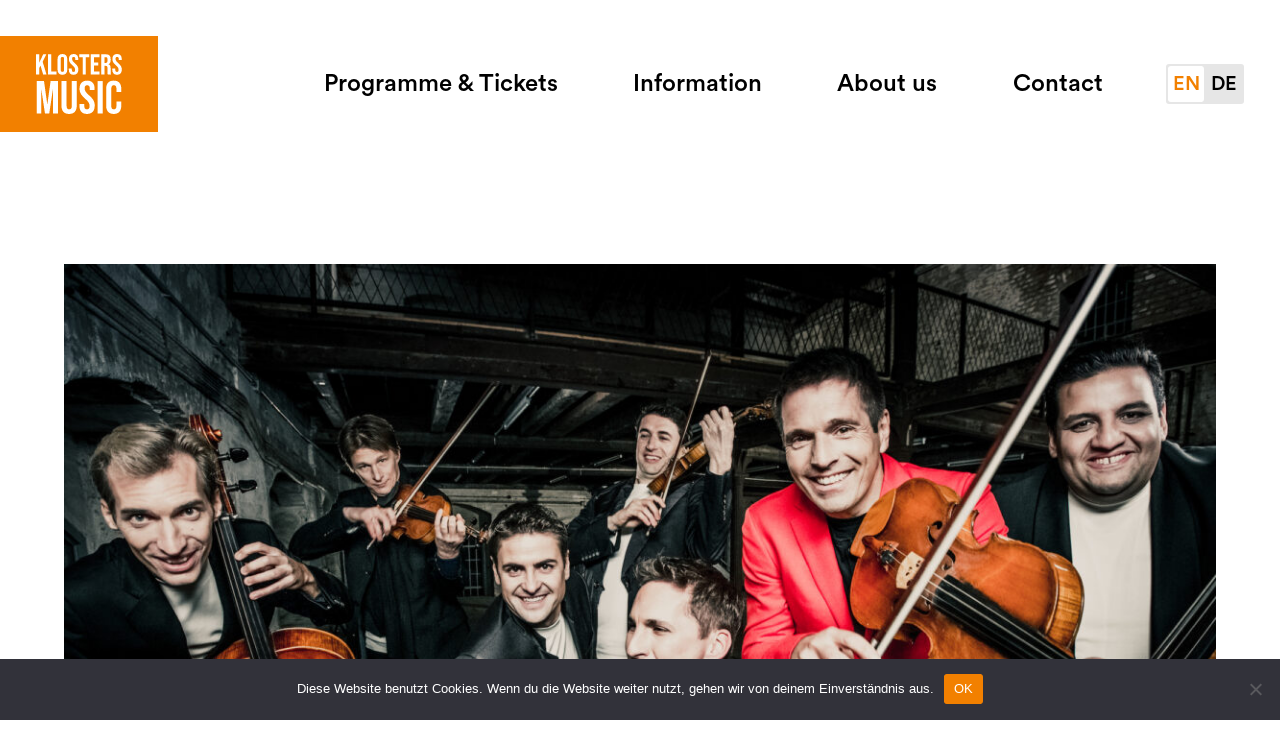

--- FILE ---
content_type: text/html; charset=UTF-8
request_url: https://klosters-music.ch/en/virtuosity-humour-and-improvisation-ensemble-philharmonix/
body_size: 14926
content:
<!DOCTYPE html>
<html lang="en-GB">
<head>

<!-- Website made with CLUS.ch -->

<meta charset="UTF-8">
<meta name="viewport" content="width=device-width, initial-scale=1">
<title>Virtuosity, humour and improvisation  &#8211; Ensemble Philharmonix &#8211; Klosters Music</title>
<meta name='robots' content='max-image-preview:large' />
	<style>img:is([sizes="auto" i], [sizes^="auto," i]) { contain-intrinsic-size: 3000px 1500px }</style>
	<link rel="alternate" href="https://klosters-music.ch/en/virtuosity-humour-and-improvisation-ensemble-philharmonix/" hreflang="en" />
<link rel="alternate" href="https://klosters-music.ch/virtuositaet-humor-und-improvisation-ensemble-philharmonix/" hreflang="de" />
<style id='classic-theme-styles-inline-css' type='text/css'>
/*! This file is auto-generated */
.wp-block-button__link{color:#fff;background-color:#32373c;border-radius:9999px;box-shadow:none;text-decoration:none;padding:calc(.667em + 2px) calc(1.333em + 2px);font-size:1.125em}.wp-block-file__button{background:#32373c;color:#fff;text-decoration:none}
</style>
<style id='safe-svg-svg-icon-style-inline-css' type='text/css'>
.safe-svg-cover{text-align:center}.safe-svg-cover .safe-svg-inside{display:inline-block;max-width:100%}.safe-svg-cover svg{fill:currentColor;height:100%;max-height:100%;max-width:100%;width:100%}

</style>
<style id='global-styles-inline-css' type='text/css'>
:root{--wp--preset--aspect-ratio--square: 1;--wp--preset--aspect-ratio--4-3: 4/3;--wp--preset--aspect-ratio--3-4: 3/4;--wp--preset--aspect-ratio--3-2: 3/2;--wp--preset--aspect-ratio--2-3: 2/3;--wp--preset--aspect-ratio--16-9: 16/9;--wp--preset--aspect-ratio--9-16: 9/16;--wp--preset--color--black: #000000;--wp--preset--color--cyan-bluish-gray: #abb8c3;--wp--preset--color--white: #ffffff;--wp--preset--color--pale-pink: #f78da7;--wp--preset--color--vivid-red: #cf2e2e;--wp--preset--color--luminous-vivid-orange: #ff6900;--wp--preset--color--luminous-vivid-amber: #fcb900;--wp--preset--color--light-green-cyan: #7bdcb5;--wp--preset--color--vivid-green-cyan: #00d084;--wp--preset--color--pale-cyan-blue: #8ed1fc;--wp--preset--color--vivid-cyan-blue: #0693e3;--wp--preset--color--vivid-purple: #9b51e0;--wp--preset--gradient--vivid-cyan-blue-to-vivid-purple: linear-gradient(135deg,rgba(6,147,227,1) 0%,rgb(155,81,224) 100%);--wp--preset--gradient--light-green-cyan-to-vivid-green-cyan: linear-gradient(135deg,rgb(122,220,180) 0%,rgb(0,208,130) 100%);--wp--preset--gradient--luminous-vivid-amber-to-luminous-vivid-orange: linear-gradient(135deg,rgba(252,185,0,1) 0%,rgba(255,105,0,1) 100%);--wp--preset--gradient--luminous-vivid-orange-to-vivid-red: linear-gradient(135deg,rgba(255,105,0,1) 0%,rgb(207,46,46) 100%);--wp--preset--gradient--very-light-gray-to-cyan-bluish-gray: linear-gradient(135deg,rgb(238,238,238) 0%,rgb(169,184,195) 100%);--wp--preset--gradient--cool-to-warm-spectrum: linear-gradient(135deg,rgb(74,234,220) 0%,rgb(151,120,209) 20%,rgb(207,42,186) 40%,rgb(238,44,130) 60%,rgb(251,105,98) 80%,rgb(254,248,76) 100%);--wp--preset--gradient--blush-light-purple: linear-gradient(135deg,rgb(255,206,236) 0%,rgb(152,150,240) 100%);--wp--preset--gradient--blush-bordeaux: linear-gradient(135deg,rgb(254,205,165) 0%,rgb(254,45,45) 50%,rgb(107,0,62) 100%);--wp--preset--gradient--luminous-dusk: linear-gradient(135deg,rgb(255,203,112) 0%,rgb(199,81,192) 50%,rgb(65,88,208) 100%);--wp--preset--gradient--pale-ocean: linear-gradient(135deg,rgb(255,245,203) 0%,rgb(182,227,212) 50%,rgb(51,167,181) 100%);--wp--preset--gradient--electric-grass: linear-gradient(135deg,rgb(202,248,128) 0%,rgb(113,206,126) 100%);--wp--preset--gradient--midnight: linear-gradient(135deg,rgb(2,3,129) 0%,rgb(40,116,252) 100%);--wp--preset--font-size--small: 13px;--wp--preset--font-size--medium: 20px;--wp--preset--font-size--large: 36px;--wp--preset--font-size--x-large: 42px;--wp--preset--spacing--20: 0.44rem;--wp--preset--spacing--30: 0.67rem;--wp--preset--spacing--40: 1rem;--wp--preset--spacing--50: 1.5rem;--wp--preset--spacing--60: 2.25rem;--wp--preset--spacing--70: 3.38rem;--wp--preset--spacing--80: 5.06rem;--wp--preset--shadow--natural: 6px 6px 9px rgba(0, 0, 0, 0.2);--wp--preset--shadow--deep: 12px 12px 50px rgba(0, 0, 0, 0.4);--wp--preset--shadow--sharp: 6px 6px 0px rgba(0, 0, 0, 0.2);--wp--preset--shadow--outlined: 6px 6px 0px -3px rgba(255, 255, 255, 1), 6px 6px rgba(0, 0, 0, 1);--wp--preset--shadow--crisp: 6px 6px 0px rgba(0, 0, 0, 1);}:where(.is-layout-flex){gap: 0.5em;}:where(.is-layout-grid){gap: 0.5em;}body .is-layout-flex{display: flex;}.is-layout-flex{flex-wrap: wrap;align-items: center;}.is-layout-flex > :is(*, div){margin: 0;}body .is-layout-grid{display: grid;}.is-layout-grid > :is(*, div){margin: 0;}:where(.wp-block-columns.is-layout-flex){gap: 2em;}:where(.wp-block-columns.is-layout-grid){gap: 2em;}:where(.wp-block-post-template.is-layout-flex){gap: 1.25em;}:where(.wp-block-post-template.is-layout-grid){gap: 1.25em;}.has-black-color{color: var(--wp--preset--color--black) !important;}.has-cyan-bluish-gray-color{color: var(--wp--preset--color--cyan-bluish-gray) !important;}.has-white-color{color: var(--wp--preset--color--white) !important;}.has-pale-pink-color{color: var(--wp--preset--color--pale-pink) !important;}.has-vivid-red-color{color: var(--wp--preset--color--vivid-red) !important;}.has-luminous-vivid-orange-color{color: var(--wp--preset--color--luminous-vivid-orange) !important;}.has-luminous-vivid-amber-color{color: var(--wp--preset--color--luminous-vivid-amber) !important;}.has-light-green-cyan-color{color: var(--wp--preset--color--light-green-cyan) !important;}.has-vivid-green-cyan-color{color: var(--wp--preset--color--vivid-green-cyan) !important;}.has-pale-cyan-blue-color{color: var(--wp--preset--color--pale-cyan-blue) !important;}.has-vivid-cyan-blue-color{color: var(--wp--preset--color--vivid-cyan-blue) !important;}.has-vivid-purple-color{color: var(--wp--preset--color--vivid-purple) !important;}.has-black-background-color{background-color: var(--wp--preset--color--black) !important;}.has-cyan-bluish-gray-background-color{background-color: var(--wp--preset--color--cyan-bluish-gray) !important;}.has-white-background-color{background-color: var(--wp--preset--color--white) !important;}.has-pale-pink-background-color{background-color: var(--wp--preset--color--pale-pink) !important;}.has-vivid-red-background-color{background-color: var(--wp--preset--color--vivid-red) !important;}.has-luminous-vivid-orange-background-color{background-color: var(--wp--preset--color--luminous-vivid-orange) !important;}.has-luminous-vivid-amber-background-color{background-color: var(--wp--preset--color--luminous-vivid-amber) !important;}.has-light-green-cyan-background-color{background-color: var(--wp--preset--color--light-green-cyan) !important;}.has-vivid-green-cyan-background-color{background-color: var(--wp--preset--color--vivid-green-cyan) !important;}.has-pale-cyan-blue-background-color{background-color: var(--wp--preset--color--pale-cyan-blue) !important;}.has-vivid-cyan-blue-background-color{background-color: var(--wp--preset--color--vivid-cyan-blue) !important;}.has-vivid-purple-background-color{background-color: var(--wp--preset--color--vivid-purple) !important;}.has-black-border-color{border-color: var(--wp--preset--color--black) !important;}.has-cyan-bluish-gray-border-color{border-color: var(--wp--preset--color--cyan-bluish-gray) !important;}.has-white-border-color{border-color: var(--wp--preset--color--white) !important;}.has-pale-pink-border-color{border-color: var(--wp--preset--color--pale-pink) !important;}.has-vivid-red-border-color{border-color: var(--wp--preset--color--vivid-red) !important;}.has-luminous-vivid-orange-border-color{border-color: var(--wp--preset--color--luminous-vivid-orange) !important;}.has-luminous-vivid-amber-border-color{border-color: var(--wp--preset--color--luminous-vivid-amber) !important;}.has-light-green-cyan-border-color{border-color: var(--wp--preset--color--light-green-cyan) !important;}.has-vivid-green-cyan-border-color{border-color: var(--wp--preset--color--vivid-green-cyan) !important;}.has-pale-cyan-blue-border-color{border-color: var(--wp--preset--color--pale-cyan-blue) !important;}.has-vivid-cyan-blue-border-color{border-color: var(--wp--preset--color--vivid-cyan-blue) !important;}.has-vivid-purple-border-color{border-color: var(--wp--preset--color--vivid-purple) !important;}.has-vivid-cyan-blue-to-vivid-purple-gradient-background{background: var(--wp--preset--gradient--vivid-cyan-blue-to-vivid-purple) !important;}.has-light-green-cyan-to-vivid-green-cyan-gradient-background{background: var(--wp--preset--gradient--light-green-cyan-to-vivid-green-cyan) !important;}.has-luminous-vivid-amber-to-luminous-vivid-orange-gradient-background{background: var(--wp--preset--gradient--luminous-vivid-amber-to-luminous-vivid-orange) !important;}.has-luminous-vivid-orange-to-vivid-red-gradient-background{background: var(--wp--preset--gradient--luminous-vivid-orange-to-vivid-red) !important;}.has-very-light-gray-to-cyan-bluish-gray-gradient-background{background: var(--wp--preset--gradient--very-light-gray-to-cyan-bluish-gray) !important;}.has-cool-to-warm-spectrum-gradient-background{background: var(--wp--preset--gradient--cool-to-warm-spectrum) !important;}.has-blush-light-purple-gradient-background{background: var(--wp--preset--gradient--blush-light-purple) !important;}.has-blush-bordeaux-gradient-background{background: var(--wp--preset--gradient--blush-bordeaux) !important;}.has-luminous-dusk-gradient-background{background: var(--wp--preset--gradient--luminous-dusk) !important;}.has-pale-ocean-gradient-background{background: var(--wp--preset--gradient--pale-ocean) !important;}.has-electric-grass-gradient-background{background: var(--wp--preset--gradient--electric-grass) !important;}.has-midnight-gradient-background{background: var(--wp--preset--gradient--midnight) !important;}.has-small-font-size{font-size: var(--wp--preset--font-size--small) !important;}.has-medium-font-size{font-size: var(--wp--preset--font-size--medium) !important;}.has-large-font-size{font-size: var(--wp--preset--font-size--large) !important;}.has-x-large-font-size{font-size: var(--wp--preset--font-size--x-large) !important;}
:where(.wp-block-post-template.is-layout-flex){gap: 1.25em;}:where(.wp-block-post-template.is-layout-grid){gap: 1.25em;}
:where(.wp-block-columns.is-layout-flex){gap: 2em;}:where(.wp-block-columns.is-layout-grid){gap: 2em;}
:root :where(.wp-block-pullquote){font-size: 1.5em;line-height: 1.6;}
</style>
<link rel='stylesheet' id='cookie-notice-front-css' href='https://klosters-music.ch/wp-content/plugins/cookie-notice/css/front.min.css?ver=2.5.7' type='text/css' media='all' />
<link rel='stylesheet' id='simple-spoiler-style-css' href='https://klosters-music.ch/wp-content/plugins/simple-spoiler/css/simple-spoiler.min.css?ver=1.5' type='text/css' media='all' />
<link rel='stylesheet' id='styles-css' href='https://klosters-music.ch/wp-content/themes/klosters-music/build/styles.css?ver=5.4' type='text/css' media='all' />
<link rel='stylesheet' id='dflip-style-css' href='https://klosters-music.ch/wp-content/plugins/3d-flipbook-dflip-lite/assets/css/dflip.min.css?ver=2.4.20' type='text/css' media='all' />
<script type="text/javascript" src="https://klosters-music.ch/wp-includes/js/jquery/jquery.min.js?ver=3.7.1" id="jquery-core-js"></script>
<script type="text/javascript" src="https://klosters-music.ch/wp-includes/js/jquery/jquery-migrate.min.js?ver=3.4.1" id="jquery-migrate-js"></script>
<script type="text/javascript" id="file_uploads_nfpluginsettings-js-extra">
/* <![CDATA[ */
var params = {"clearLogRestUrl":"https:\/\/klosters-music.ch\/wp-json\/nf-file-uploads\/debug-log\/delete-all","clearLogButtonId":"file_uploads_clear_debug_logger","downloadLogRestUrl":"https:\/\/klosters-music.ch\/wp-json\/nf-file-uploads\/debug-log\/get-all","downloadLogButtonId":"file_uploads_download_debug_logger"};
/* ]]> */
</script>
<script type="text/javascript" src="https://klosters-music.ch/wp-content/plugins/ninja-forms-uploads/assets/js/nfpluginsettings.js?ver=3.3.22" id="file_uploads_nfpluginsettings-js"></script>
<script type="text/javascript" id="cookie-notice-front-js-before">
/* <![CDATA[ */
var cnArgs = {"ajaxUrl":"https:\/\/klosters-music.ch\/wp-admin\/admin-ajax.php","nonce":"d32dd9be01","hideEffect":"fade","position":"bottom","onScroll":false,"onScrollOffset":100,"onClick":false,"cookieName":"cookie_notice_accepted","cookieTime":2147483647,"cookieTimeRejected":2592000,"globalCookie":false,"redirection":false,"cache":false,"revokeCookies":false,"revokeCookiesOpt":"automatic"};
/* ]]> */
</script>
<script type="text/javascript" src="https://klosters-music.ch/wp-content/plugins/cookie-notice/js/front.min.js?ver=2.5.7" id="cookie-notice-front-js"></script>
<link rel="canonical" href="https://klosters-music.ch/en/virtuosity-humour-and-improvisation-ensemble-philharmonix/" />
<style type="text/css">
		.spoiler-head {
			background: #f1f1f1;
			border: 1px solid #dddddd;
		}
		.spoiler-body {
			background: ;
			border-width: 0 1px 1px 1px;
			border-style: solid;
			border-color: #dddddd;
		}
	</style><link rel="icon" href="https://klosters-music.ch/wp-content/uploads/2019/04/cropped-klosters-music-favicon-1-405x320.jpg" sizes="32x32" />
<link rel="icon" href="https://klosters-music.ch/wp-content/uploads/2019/04/cropped-klosters-music-favicon-1-405x320.jpg" sizes="192x192" />
<link rel="apple-touch-icon" href="https://klosters-music.ch/wp-content/uploads/2019/04/cropped-klosters-music-favicon-1-405x320.jpg" />
<meta name="msapplication-TileImage" content="https://klosters-music.ch/wp-content/uploads/2019/04/cropped-klosters-music-favicon-1-405x320.jpg" />

    <script>
        var gaProperty = 'GTM-NXS7KFR';
        var disableStr = 'ga-disable-' + gaProperty;
        if (document.cookie.indexOf(disableStr + '=true') > -1) {
            window[disableStr] = true;
        }
        function gaOptout() {
            document.cookie = disableStr + '=true; expires=Thu, 31 Dec 2099 23:59:59 UTC; path=/';
            window[disableStr] = true;
            alert('Das Tracking durch Google Analytics wurde in Ihrem Browser für diese Website deaktiviert.');
        }
    </script>

    <!-- Google Tag Manager -->
    <script>
        (function(w,d,s,l,i){
            w[l]=w[l]||[];
            w[l].push({
                'gtm.start': new Date().getTime(),
                event:'gtm.js'
            });
            var f=d.getElementsByTagName(s)[0],
                j=d.createElement(s),
                dl=l!='dataLayer'?'&l='+l:'';
            j.async=true;
            j.src=
            'https://www.googletagmanager.com/gtm.js?id='+i+dl;
            f.parentNode.insertBefore(j,f);
        })(window,document,'script','dataLayer','GTM-NXS7KFR');
    </script>
    <!-- End Google Tag Manager -->

</head>
<body class="wp-singular post-template-default single single-post postid-6810 single-format-standard wp-theme-klosters-music cookies-not-set">

<!-- Google Tag Manager (noscript) -->
<noscript><iframe src="https://www.googletagmanager.com/ns.html?id=GTM-NXS7KFR"
                  height="0" width="0" style="display:none;visibility:hidden"></iframe></noscript>
<!-- End Google Tag Manager (noscript) -->


<header id="header">
  <a class="logo" href="https://klosters-music.ch/en/home-page-3" title="Home page">
    <div class="svg-icon">
      <canvas width="113" height="79"></canvas>
      <svg width="113" height="79" viewBox="0 0 113 79" fill="none" xmlns="http://www.w3.org/2000/svg">
  <path d="M.94458 35.6472h9.57482l4.2702 30.555h.121l4.2702-30.555h9.5748v42.6943h-6.3428V46.0143h-.121l-4.8792 32.3272h-5.6129L6.92054 46.0143h-.121v32.3272H.94458V35.6472z" fill="#fff"/>
  <path d="M33.5099 68.2163V35.6472h6.7098v33.0571c0 3.0484 1.2803 4.1492 3.4154 4.1492s3.4154-1.0969 3.4154-4.1492V35.6472h6.4677v32.5691c0 6.8308-3.4154 10.7341-10.0041 10.7341-6.5888 0-10.0042-3.9033-10.0042-10.7341z" fill="#fff"/>
  <path d="M57.1093 68.2164v-2.4396h6.3428v2.9275c0 3.0485 1.3428 4.1492 3.4779 4.1492s3.4778-1.0968 3.4778-4.2702c0-3.5364-1.3427-5.7964-5.7339-9.6373-5.613-4.9416-7.4397-8.4155-7.4397-13.2946 0-6.7098 3.4739-10.6131 10.0002-10.6131 6.5264 0 9.7583 3.9033 9.7583 10.7341v1.7682h-6.3429V45.343c0-3.0485-1.2217-4.2078-3.3529-4.2078-2.1351 0-3.353 1.1593-3.353 4.0868 0 3.1109 1.4013 5.367 5.7926 9.2079 5.6129 4.9416 7.3811 8.357 7.3811 13.6616 0 6.9518-3.5364 10.8551-10.1252 10.8551-6.5888.0039-9.8831-3.8994-9.8831-10.7302z" fill="#fff"/>
  <path d="M87.6644 35.6472h-6.7098v42.6943h6.7098V35.6472z" fill="#fff"/>
  <path d="M92.239 68.4584V45.5265c0-6.5888 3.4154-10.4921 9.879-10.4921 6.464 0 9.88 3.9033 9.88 10.4921v4.5122h-6.343v-4.9416c0-2.8065-1.343-3.9658-3.353-3.9658-2.01 0-3.3532 1.1593-3.3532 3.9658v23.8492c0 2.8065 1.3432 3.9033 3.3532 3.9033 2.014 0 3.353-1.0968 3.353-3.9033V62.42h6.343v6.0384c0 6.5888-3.416 10.4921-9.88 10.4921-6.4675 0-9.879-3.9033-9.879-10.4921z" fill="#fff"/>
  <path d="M9.50846.3786l-5.32411 11.222V.3786H0v26.6206h4.18435v-8.478l1.67061-3.3842 3.5403 11.8622H13.767L8.70828 10.1525 13.6928.3786H9.50846z" fill="#fff"/>
  <path d="M15.7421.3786h4.1843v22.8187h6.8815v3.8019H15.7421V.3786z" fill="#fff"/>
  <path d="M36.8863 20.953V6.42484c0-1.90091-.8353-2.62302-2.1703-2.62302-1.331 0-2.1663.72211-2.1663 2.62302V20.953c0 1.9009.8353 2.623 2.1663 2.623 1.3311.0039 2.1703-.7221 2.1703-2.623zm-8.5209-.2655V6.69417C28.3654 2.43566 30.6098 0 34.716 0c4.1063 0 6.3507 2.43566 6.3507 6.69417V20.6875c0 4.2585-2.2444 6.6942-6.3507 6.6942-4.1062 0-6.3506-2.4357-6.3506-6.6942z" fill="#fff"/>
  <path d="M43.1588 20.6875v-1.5223h3.9541v1.8268c0 1.9009.8353 2.584 2.1702 2.584 1.331 0 2.1663-.687 2.1663-2.6621 0-2.2053-.8353-3.6144-3.5754-6.0072-3.4974-3.0797-4.641-5.24992-4.641-8.29059C43.233 2.43566 45.3993 0 49.4705 0c4.0711 0 6.0852 2.43566 6.0852 6.69417v1.10464h-3.954V6.42875c0-1.90091-.7612-2.62303-2.0922-2.62303s-2.0922.72212-2.0922 2.54886c0 1.93995.8744 3.34514 3.6145 5.74172 3.4973 3.0798 4.602 5.211 4.602 8.5171 0 4.3326-2.2054 6.7683-6.3117 6.7683-4.1101 0-6.1633-2.4357-6.1633-6.6942z" fill="#fff"/>
  <path d="M61.2975 4.18433h-4.3756V.3786h12.9316v3.80573h-4.3756V26.9992h-4.1804V4.18433z" fill="#fff"/>
  <path d="M71.8677.3786h11.4054v3.80573h-7.225v7.03377h5.7418v3.8018h-5.7418v8.1774h7.225v3.8019H71.8677V.3786z" fill="#fff"/>
  <path d="M91.3725 11.788c1.5575 0 2.5099-.6831 2.5099-2.81432V6.92054c0-1.90091-.648-2.74012-2.1312-2.74012h-1.901V11.788h1.5223zM85.6698.3786h6.1985c4.3365 0 6.1984 2.01411 6.1984 6.12429v1.63549c0 2.74012-.8743 4.48882-2.7362 5.24602v.0781c2.0922.6479 2.7752 2.623 2.7752 5.6286v4.6761c0 1.292.0391 2.2444.4567 3.232h-4.2585c-.2264-.6831-.3786-1.1047-.3786-3.271v-4.8674c0-2.4708-.7221-3.271-2.623-3.271h-1.4442v11.4094h-4.1844V.3786h-.0039z" fill="#fff"/>
  <path d="M100.272 20.6875v-1.5223h3.954v1.8268c0 1.9009.835 2.584 2.17 2.584 1.331 0 2.167-.687 2.167-2.6621 0-2.2053-.836-3.6144-3.576-6.0072-3.497-3.0797-4.641-5.24992-4.641-8.29059C100.346 2.43566 102.513 0 106.584 0c4.071 0 6.085 2.43566 6.085 6.69417v1.10464h-3.954V6.42875c0-1.90091-.761-2.62303-2.092-2.62303s-2.092.72212-2.092 2.54886c0 1.93995.874 3.34514 3.614 5.74172 3.497 3.0798 4.602 5.211 4.602 8.5171 0 4.3326-2.205 6.7683-6.312 6.7683-4.11 0-6.163-2.4357-6.163-6.6942z" fill="#fff"/>
</svg>    </div>
  </a>
  <nav class="header__menu"><ul id="menu-primary" class="menu menu--primary"><li id="menu-item-806" class="menu-item menu-item-type-post_type menu-item-object-page menu-item-has-children menu-item-806"><a href="https://klosters-music.ch/en/program-2020/">Programme &#038; Tickets</a><ul class="sub-menu"><li id="menu-item-10684" class="menu-item menu-item-type-post_type menu-item-object-page menu-item-10684"><a href="https://klosters-music.ch/en/church-concerts-2025/">Church concerts 2026</a></li><li id="menu-item-12291" class="menu-item menu-item-type-post_type menu-item-object-page menu-item-12291"><a href="https://klosters-music.ch/en/summer-concerts-2026/">Summer concerts 2026</a></li><li id="menu-item-12751" class="menu-item menu-item-type-post_type menu-item-object-page menu-item-12751"><a href="https://klosters-music.ch/klosters-fine-violin-summit/">Klosters Fine Violin Summit</a></li><li id="menu-item-10696" class="menu-item menu-item-type-post_type menu-item-object-page menu-item-10696"><a href="https://klosters-music.ch/en/previous-concert-programmes/">Previous concert programmes</a></li></ul></li><li id="menu-item-808" class="menu-item menu-item-type-post_type menu-item-object-page current_page_parent menu-item-has-children menu-item-808"><a href="https://klosters-music.ch/en/news-en/">Information</a><ul class="sub-menu"><li id="menu-item-809" class="menu-item menu-item-type-post_type menu-item-object-page current_page_parent menu-item-809"><a href="https://klosters-music.ch/en/news-en/">News</a></li><li id="menu-item-6243" class="menu-item menu-item-type-post_type menu-item-object-page menu-item-6243"><a href="https://klosters-music.ch/en/concert-visit/">Concert visit</a></li><li id="menu-item-810" class="menu-item menu-item-type-post_type menu-item-object-page menu-item-810"><a href="https://klosters-music.ch/en/travel/">Arrival</a></li><li id="menu-item-4537" class="menu-item menu-item-type-post_type menu-item-object-page menu-item-4537"><a href="https://klosters-music.ch/en/hotel-empfehlungen-2/">Concert hotels</a></li><li id="menu-item-11311" class="menu-item menu-item-type-post_type menu-item-object-page menu-item-11311"><a href="https://klosters-music.ch/en/vouchers-klosters-music/">Vouchers</a></li><li id="menu-item-11456" class="menu-item menu-item-type-post_type menu-item-object-page menu-item-11456"><a href="https://klosters-music.ch/en/ibex-sculpture-edition-2024/">Ibex Sculpture</a></li><li id="menu-item-12220" class="menu-item menu-item-type-post_type menu-item-object-page menu-item-12220"><a href="https://klosters-music.ch/en/impressions-2025/">Impressions 2025</a></li><li id="menu-item-4684" class="menu-item menu-item-type-post_type menu-item-object-page menu-item-4684"><a href="https://klosters-music.ch/en/concert-recordings/">Concert recordings</a></li><li id="menu-item-811" class="menu-item menu-item-type-post_type menu-item-object-page menu-item-811"><a href="https://klosters-music.ch/en/uber-klosters-en/">About Klosters</a></li></ul></li><li id="menu-item-812" class="menu-item menu-item-type-post_type menu-item-object-page menu-item-has-children menu-item-812"><a href="https://klosters-music.ch/en/uber-klosters-music-en/">About us</a><ul class="sub-menu"><li id="menu-item-813" class="menu-item menu-item-type-post_type menu-item-object-page menu-item-813"><a href="https://klosters-music.ch/en/uber-klosters-music-en/">About Klosters Music</a></li><li id="menu-item-814" class="menu-item menu-item-type-post_type menu-item-object-page menu-item-814"><a href="https://klosters-music.ch/en/organisation-en/">Organisations</a></li><li id="menu-item-816" class="menu-item menu-item-type-post_type menu-item-object-page menu-item-816"><a href="https://klosters-music.ch/en/foerderverein-en/">Patrons’ Association</a></li><li id="menu-item-815" class="menu-item menu-item-type-post_type menu-item-object-page menu-item-815"><a href="https://klosters-music.ch/en/voluntari-en/">Volunteers</a></li><li id="menu-item-817" class="menu-item menu-item-type-post_type menu-item-object-page menu-item-817"><a href="https://klosters-music.ch/en/partners/">Partners</a></li></ul></li><li id="menu-item-818" class="menu-item menu-item-type-post_type menu-item-object-page menu-item-has-children menu-item-818"><a href="https://klosters-music.ch/en/kontakt-en/">Contact</a><ul class="sub-menu"><li id="menu-item-819" class="menu-item menu-item-type-post_type menu-item-object-page menu-item-819"><a href="https://klosters-music.ch/en/kontakt-en/">Contact</a></li><li id="menu-item-820" class="menu-item menu-item-type-post_type menu-item-object-page menu-item-820"><a href="https://klosters-music.ch/en/media/">Media</a></li><li id="menu-item-1117" class="menu-item menu-item-type-post_type menu-item-object-page menu-item-1117"><a href="https://klosters-music.ch/en/jobs-vacancies/">Jobs</a></li></ul></li></ul></nav>  <ul class="languageswitcher">	<li class="lang-item lang-item-6 lang-item-en current-lang lang-item-first"><a lang="en-GB" hreflang="en-GB" href="https://klosters-music.ch/en/virtuosity-humour-and-improvisation-ensemble-philharmonix/" aria-current="true">en</a></li>
	<li class="lang-item lang-item-3 lang-item-de"><a lang="de-CH" hreflang="de-CH" href="https://klosters-music.ch/virtuositaet-humor-und-improvisation-ensemble-philharmonix/">de</a></li>
</ul>
</header>

  <main>
    
    
<div class="element element--images images--1  ">
        <figure class="image--1">
        <img class="image" src="https://klosters-music.ch/wp-content/uploads/2022/04/ensemble-philharmonix-max-parovsky-kopie-1262x841.jpg" srcset="https://klosters-music.ch/wp-content/uploads/2022/04/ensemble-philharmonix-max-parovsky-kopie-1262x841.jpg 1262w, https://klosters-music.ch/wp-content/uploads/2022/04/ensemble-philharmonix-max-parovsky-kopie-580x387.jpg 580w, https://klosters-music.ch/wp-content/uploads/2022/04/ensemble-philharmonix-max-parovsky-kopie-768x512.jpg 768w, https://klosters-music.ch/wp-content/uploads/2022/04/ensemble-philharmonix-max-parovsky-kopie-1536x1024.jpg 1536w, https://klosters-music.ch/wp-content/uploads/2022/04/ensemble-philharmonix-max-parovsky-kopie-600x400.jpg 600w, https://klosters-music.ch/wp-content/uploads/2022/04/ensemble-philharmonix-max-parovsky-kopie-1200x800.jpg 1200w, https://klosters-music.ch/wp-content/uploads/2022/04/ensemble-philharmonix-max-parovsky-kopie.jpg 2000w" sizes="(max-width: 1403px) 90vw, 1262px" width="1262" height="841" alt="Ensemble Philharmonix, © Max Parovsky Kopie">
        <figcaption class="image__caption">Ensemble Philharmonix, © Max Parovsky </figcaption>
      </figure>
      
  </div>
<div class="element element--text less-spacing">
  <div class="content-text-area"><h3>Virtuosity, humour and improvisation<span class="Apple-converted-space"> </span></h3>
<p><b>The septet Philharmonix is shaking up the classical music scene. On 1 August 2022, these members of the Vienna and Berlin Philharmonic orchestras will celebrate their debut at Klosters Music.</b></p>
<p>The double bass player plucks a descending line. The high strings set their fast interjections exactly against the beat. And when the clarinet (Daniel Ottensamer) and piano (Christoph Traxler) join in, things really get going. Steamy Gypsy Swing in the style of Django Reinhardt and Stéphane Grapelli. “Swing on Beethoven&#8221; is Stephan Koncz&#8217;s very own arrangement for the ensemble Philharmonix, which also calls itself the “Vienna Berlin Music Club”. The cellist also gets to play the famous solo from the second movement of Beethoven’s 7th Symphony – not only as a noble cantilena over the funeral march rhythm, but with a light groove to the heated beats of the band. A trumpet solo played by second violinist Sebastian Gürtler and an excerpt from the finale of the Moonlight Sonata played as a spectacular ascent on the piano show the much-heard piece in a completely new light. Sebastian Gürtler&#8217;s “Tristan’s Tango” with Richard Wagner in a milonga or the wild “Dances from Transylvania” by Stephan Koncz with spectacular violin solos by Noah Bendix-Balgley are good-humoured, original pieces to listen to and smile at: more composition than adaptation.<span class="Apple-converted-space"> </span></p>
<p><strong>“Everyone brings their music with them”</strong></p>
<p>It is high time to catch up with cellists Stephan Koncz and Noah Bendix-Balgley, both members of the Berlin Philharmonic. “It’s similar to a tennis club, we meet among friends, write music together, experiment and have a good time with each other and our music”, says Stephan Koncz. And adds: “Everyone brings their music with them. Our clarinettist Daniel Ottensamer loves swing jazz in the style of Benny Goodman, our double bass player, Ödön Rácz, grew up with Hungarian folk music&#8221;. Noah Bendix-Balgley has brought klezmer music into the ensemble. “My father is a dance teacher. I’ve been hearing Jewish folk dances since I was a child. I want to discover klezmer influences in classical music, but also, conversely, to integrate klezmer pieces into classical recitals. Improvisation plays a big role in this music. Improvisation is also crucial for Philharmonix,&#8221; says the concert master of the Berlin Philharmonic. The American violinist was brought into the ensemble by Stephan Koncz in 2017, after a total of three musicians &#8211; founder Tibor Kovác and brothers Roman and Frantisek Jánoska &#8211; left the group, which was originally called “the Philharmonics”.<span class="Apple-converted-space"> </span></p>
<p><strong>Less Csárdás, more Pop</strong></p>
<p>The new name &#8220;Philharmonix” continues to name the Berlin and Vienna Philharmonic orchestras, from whose ranks three musicians come. “The ‚X‘ represents the often unconventional approach to all musical genres,&#8221; says Koncz. Stylistically, the ensemble has changed considerably since the reshuffle and is tantamount to a new foundation. South American music, such as the ingenious bossa nova «Babarababa&#8221; in fantasy Portuguese, is also in the repertoire. Sebastian Gürtler composed it. The Viennese violinist, who plays in classical ensembles such as the Hugo Wolf Quartett or the Alban Berg Ensemble Wien, dares to cross borders with the Amarcord formation and who has already been on stage with the musical comedian Aleksey Igudesman, is a new member, like the pianist Christoph Traxler. He was asked by violist Thilo Fechner, who contributes to the corporate identity of Philharmonix with his red suit.</p>
<p><strong>Quick perception, high professionalism<span class="Apple-converted-space"> </span></strong></p>
<p>Gürtler is not only a fan of South American music, (“I find this leaning back, combined with the intense way of life, fascinating”), but has also brought singing into the ensemble. In his arrangements, he tries to be relatively irreverent and very free with the original and create something of his own. What he appreciates about Philharmonix is the quick perception and high professionalism of the members. He is particularly taken with the double bass player. “Ödön is the heart of the ensemble, the Zinédine Zidan of the team. A central midfielder who pulls the strings and gives everyone the space they need. Gürtler, like his colleagues,<span class="Apple-converted-space">  </span>is very much looking forward to Philharmonix’s debut at Klosters Music. “The pieces continue to develop on stage”, says Bendix-Balgley. „We never stand still, but want to create something new every time.“</p>
<hr />
<p><em>You can experience the Ensemble Philharmonix live on 1 August 2022 at Klosters Music. Tickets can be purchased <strong><a href="https://klosters-music.kulturticket.ch/p/reservix/event/1875094" data-cke-saved-href="https://klosters-music.kulturticket.ch/p/reservix/event/1875094">here</a></strong>.  </em></p>
</div>
</div>
    
    <div class="element element--backlink">
  <a class="button--white" href="https://klosters-music.ch/en/news-en/">Back to overview</a>
</div>
  </main>

<footer>
  <div class="footer__content">
    <div class="footer__left">
      <div class="svg-icon footer-logo">
        <canvas width="96" height="67"></canvas>
        <svg width="113" height="79" viewBox="0 0 113 79" fill="none" xmlns="http://www.w3.org/2000/svg">
  <path d="M.94458 35.6472h9.57482l4.2702 30.555h.121l4.2702-30.555h9.5748v42.6943h-6.3428V46.0143h-.121l-4.8792 32.3272h-5.6129L6.92054 46.0143h-.121v32.3272H.94458V35.6472z" fill="#fff"/>
  <path d="M33.5099 68.2163V35.6472h6.7098v33.0571c0 3.0484 1.2803 4.1492 3.4154 4.1492s3.4154-1.0969 3.4154-4.1492V35.6472h6.4677v32.5691c0 6.8308-3.4154 10.7341-10.0041 10.7341-6.5888 0-10.0042-3.9033-10.0042-10.7341z" fill="#fff"/>
  <path d="M57.1093 68.2164v-2.4396h6.3428v2.9275c0 3.0485 1.3428 4.1492 3.4779 4.1492s3.4778-1.0968 3.4778-4.2702c0-3.5364-1.3427-5.7964-5.7339-9.6373-5.613-4.9416-7.4397-8.4155-7.4397-13.2946 0-6.7098 3.4739-10.6131 10.0002-10.6131 6.5264 0 9.7583 3.9033 9.7583 10.7341v1.7682h-6.3429V45.343c0-3.0485-1.2217-4.2078-3.3529-4.2078-2.1351 0-3.353 1.1593-3.353 4.0868 0 3.1109 1.4013 5.367 5.7926 9.2079 5.6129 4.9416 7.3811 8.357 7.3811 13.6616 0 6.9518-3.5364 10.8551-10.1252 10.8551-6.5888.0039-9.8831-3.8994-9.8831-10.7302z" fill="#fff"/>
  <path d="M87.6644 35.6472h-6.7098v42.6943h6.7098V35.6472z" fill="#fff"/>
  <path d="M92.239 68.4584V45.5265c0-6.5888 3.4154-10.4921 9.879-10.4921 6.464 0 9.88 3.9033 9.88 10.4921v4.5122h-6.343v-4.9416c0-2.8065-1.343-3.9658-3.353-3.9658-2.01 0-3.3532 1.1593-3.3532 3.9658v23.8492c0 2.8065 1.3432 3.9033 3.3532 3.9033 2.014 0 3.353-1.0968 3.353-3.9033V62.42h6.343v6.0384c0 6.5888-3.416 10.4921-9.88 10.4921-6.4675 0-9.879-3.9033-9.879-10.4921z" fill="#fff"/>
  <path d="M9.50846.3786l-5.32411 11.222V.3786H0v26.6206h4.18435v-8.478l1.67061-3.3842 3.5403 11.8622H13.767L8.70828 10.1525 13.6928.3786H9.50846z" fill="#fff"/>
  <path d="M15.7421.3786h4.1843v22.8187h6.8815v3.8019H15.7421V.3786z" fill="#fff"/>
  <path d="M36.8863 20.953V6.42484c0-1.90091-.8353-2.62302-2.1703-2.62302-1.331 0-2.1663.72211-2.1663 2.62302V20.953c0 1.9009.8353 2.623 2.1663 2.623 1.3311.0039 2.1703-.7221 2.1703-2.623zm-8.5209-.2655V6.69417C28.3654 2.43566 30.6098 0 34.716 0c4.1063 0 6.3507 2.43566 6.3507 6.69417V20.6875c0 4.2585-2.2444 6.6942-6.3507 6.6942-4.1062 0-6.3506-2.4357-6.3506-6.6942z" fill="#fff"/>
  <path d="M43.1588 20.6875v-1.5223h3.9541v1.8268c0 1.9009.8353 2.584 2.1702 2.584 1.331 0 2.1663-.687 2.1663-2.6621 0-2.2053-.8353-3.6144-3.5754-6.0072-3.4974-3.0797-4.641-5.24992-4.641-8.29059C43.233 2.43566 45.3993 0 49.4705 0c4.0711 0 6.0852 2.43566 6.0852 6.69417v1.10464h-3.954V6.42875c0-1.90091-.7612-2.62303-2.0922-2.62303s-2.0922.72212-2.0922 2.54886c0 1.93995.8744 3.34514 3.6145 5.74172 3.4973 3.0798 4.602 5.211 4.602 8.5171 0 4.3326-2.2054 6.7683-6.3117 6.7683-4.1101 0-6.1633-2.4357-6.1633-6.6942z" fill="#fff"/>
  <path d="M61.2975 4.18433h-4.3756V.3786h12.9316v3.80573h-4.3756V26.9992h-4.1804V4.18433z" fill="#fff"/>
  <path d="M71.8677.3786h11.4054v3.80573h-7.225v7.03377h5.7418v3.8018h-5.7418v8.1774h7.225v3.8019H71.8677V.3786z" fill="#fff"/>
  <path d="M91.3725 11.788c1.5575 0 2.5099-.6831 2.5099-2.81432V6.92054c0-1.90091-.648-2.74012-2.1312-2.74012h-1.901V11.788h1.5223zM85.6698.3786h6.1985c4.3365 0 6.1984 2.01411 6.1984 6.12429v1.63549c0 2.74012-.8743 4.48882-2.7362 5.24602v.0781c2.0922.6479 2.7752 2.623 2.7752 5.6286v4.6761c0 1.292.0391 2.2444.4567 3.232h-4.2585c-.2264-.6831-.3786-1.1047-.3786-3.271v-4.8674c0-2.4708-.7221-3.271-2.623-3.271h-1.4442v11.4094h-4.1844V.3786h-.0039z" fill="#fff"/>
  <path d="M100.272 20.6875v-1.5223h3.954v1.8268c0 1.9009.835 2.584 2.17 2.584 1.331 0 2.167-.687 2.167-2.6621 0-2.2053-.836-3.6144-3.576-6.0072-3.497-3.0797-4.641-5.24992-4.641-8.29059C100.346 2.43566 102.513 0 106.584 0c4.071 0 6.085 2.43566 6.085 6.69417v1.10464h-3.954V6.42875c0-1.90091-.761-2.62303-2.092-2.62303s-2.092.72212-2.092 2.54886c0 1.93995.874 3.34514 3.614 5.74172 3.497 3.0798 4.602 5.211 4.602 8.5171 0 4.3326-2.205 6.7683-6.312 6.7683-4.11 0-6.163-2.4357-6.163-6.6942z" fill="#fff"/>
</svg>      </div>
      <a href="https://www.facebook.com/klostersmusic/" target="_blank" rel="noopener" class="svg-icon facebook-link social-link">
        <canvas width="20" height="20"></canvas>
        <svg width="18" height="18" viewBox="0 0 18 18" fill="none" xmlns="http://www.w3.org/2000/svg">
  <path d="M2 0h14c.5304 0 1.0391.21071 1.4142.58579A1.9999 1.9999 0 0 1 18 2v14c0 .5304-.2107 1.0391-.5858 1.4142A1.99997 1.99997 0 0 1 16 18H2a1.9999 1.9999 0 0 1-1.41421-.5858A2.00008 2.00008 0 0 1 0 16V2a2 2 0 0 1 2-2zm13 2h-2.5c-.9283 0-1.8185.36875-2.4749 1.02513A3.50006 3.50006 0 0 0 9 5.5V8H7v3h2v7h3v-7h3V8h-3V6a.99997.99997 0 0 1 1-1h2V2z" fill="#000"/>
</svg>      </a>
      <a href="https://instagram.com/klostersmusic" target="_blank" rel="noopener" class="svg-icon instagram-link social-link">
        <canvas width="20" height="20"></canvas>
        <svg width="20" height="20" viewBox="0 0 20 20" fill="none" xmlns="http://www.w3.org/2000/svg">
  <path d="M5.8 0h8.4C17.4 0 20 2.6 20 5.8v8.4c0 1.5383-.6111 3.0135-1.6988 4.1012C17.2135 19.3889 15.7383 20 14.2 20H5.8C2.6 20 0 17.4 0 14.2V5.8A5.8 5.8 0 0 1 5.8 0zm-.2 2a3.59995 3.59995 0 0 0-2.54558 1.05442A3.59995 3.59995 0 0 0 2 5.6v8.8C2 16.39 3.61 18 5.6 18h8.8c.9548 0 1.8705-.3793 2.5456-1.0544A3.60006 3.60006 0 0 0 18 14.4V5.6C18 3.61 16.39 2 14.4 2H5.6zm9.65 1.5c.3315 0 .6495.1317.8839.36612a1.25006 1.25006 0 0 1 0 1.76776 1.25004 1.25004 0 0 1-1.7678 0 1.25006 1.25006 0 0 1 0-1.76776A1.25004 1.25004 0 0 1 15.25 3.5zM10 5c1.3261 0 2.5979.52678 3.5355 1.46447A4.99995 4.99995 0 0 1 15 10c0 1.3261-.5268 2.5979-1.4645 3.5355C12.5979 14.4732 11.3261 15 10 15a4.99995 4.99995 0 0 1-3.53553-1.4645C5.52678 12.5979 5 11.3261 5 10a4.99996 4.99996 0 0 1 1.46447-3.53553A4.99996 4.99996 0 0 1 10 5zm0 2a3 3 0 1 0 0 6 3 3 0 0 0 0-6z" fill="#000"/>
</svg>      </a>
    </div>
    <div class="footer__right">
      <div class="footer__address">
        <div itemscope itemtype="http://schema.org/PostalAddress">
          <span itemprop="name">Klosters Music<br/>Stiftung Kunst & Musik, Klosters</span><br>
          <span itemprop="streetAddress">Landstrasse 177</span><br>
          <span itemprop="postalCode">CH-7250</span> <span itemprop="addressLocality">Klosters</span><br><br>
          <a href="mailto:in&#102;&#111;&#64;&#107;&#108;os&#116;&#101;&#114;s-m&#117;&#115;i&#99;&#46;ch"><span itemprop="email">info&#64;k&#108;os&#116;e&#114;s-&#109;usic.ch</span></a><br><br>
        </div>
        <a href="https://442hz.com/de/ensembles/Klosters-music/newsletter/subscription/subscribe" target="_blank" rel="noopener noreferrer">Subscribe to the newsletter of „Klosters Music“</a>
      </div>
    </div>
  </div>
  <a href="https://klosters-music.ch/en/datenschutz-en/" class="privacy-policy-link">Legal notice & data privacy policy</a>
</footer>

<script>
    /* if anchor-link is found, wait a few seconds (required, if link comes from EN page) */
	if (window.location.hash.length) {
		setTimeout(function() {
			document.querySelector(window.location.hash).scrollIntoView();
		},500);
	}
</script>

<script type="speculationrules">
{"prefetch":[{"source":"document","where":{"and":[{"href_matches":"\/*"},{"not":{"href_matches":["\/wp-*.php","\/wp-admin\/*","\/wp-content\/uploads\/*","\/wp-content\/*","\/wp-content\/plugins\/*","\/wp-content\/themes\/klosters-music\/*","\/*\\?(.+)"]}},{"not":{"selector_matches":"a[rel~=\"nofollow\"]"}},{"not":{"selector_matches":".no-prefetch, .no-prefetch a"}}]},"eagerness":"conservative"}]}
</script>
<script type="text/javascript" src="https://klosters-music.ch/wp-content/plugins/simple-spoiler/js/simple-spoiler.min.js?ver=1.5" id="simple-spoiler-script-js"></script>
<script type="text/javascript" src="https://klosters-music.ch/wp-content/themes/klosters-music/build/bundle.js?ver=5.4" id="scripts-js"></script>
<script type="text/javascript" src="https://klosters-music.ch/wp-content/plugins/3d-flipbook-dflip-lite/assets/js/dflip.min.js?ver=2.4.20" id="dflip-script-js"></script>
        <script data-cfasync="false">
            window.dFlipLocation = 'https://klosters-music.ch/wp-content/plugins/3d-flipbook-dflip-lite/assets/';
            window.dFlipWPGlobal = {"text":{"toggleSound":"Turn on\/off Sound","toggleThumbnails":"Toggle Thumbnails","toggleOutline":"Toggle Outline\/Bookmark","previousPage":"Previous Page","nextPage":"Next Page","toggleFullscreen":"Toggle Fullscreen","zoomIn":"Zoom In","zoomOut":"Zoom Out","toggleHelp":"Toggle Help","singlePageMode":"Single Page Mode","doublePageMode":"Double Page Mode","downloadPDFFile":"Download PDF File","gotoFirstPage":"Goto First Page","gotoLastPage":"Goto Last Page","share":"Share","mailSubject":"I wanted you to see this FlipBook","mailBody":"Check out this site {{url}}","loading":"DearFlip: Loading "},"viewerType":"flipbook","moreControls":"download,pageMode,startPage,endPage,sound","hideControls":"","scrollWheel":"false","backgroundColor":"#777","backgroundImage":"","height":"auto","paddingLeft":"20","paddingRight":"20","controlsPosition":"bottom","duration":800,"soundEnable":"true","enableDownload":"true","showSearchControl":"false","showPrintControl":"false","enableAnnotation":false,"enableAnalytics":"false","webgl":"true","hard":"none","maxTextureSize":"1600","rangeChunkSize":"524288","zoomRatio":1.5,"stiffness":3,"pageMode":"0","singlePageMode":"0","pageSize":"0","autoPlay":"false","autoPlayDuration":5000,"autoPlayStart":"false","linkTarget":"2","sharePrefix":"flipbook-"};
        </script>
      
		<!-- Cookie Notice plugin v2.5.7 by Hu-manity.co https://hu-manity.co/ -->
		<div id="cookie-notice" role="dialog" class="cookie-notice-hidden cookie-revoke-hidden cn-position-bottom" aria-label="Cookie Notice" style="background-color: rgba(50,50,58,1);"><div class="cookie-notice-container" style="color: #fff"><span id="cn-notice-text" class="cn-text-container">Diese Website benutzt Cookies. Wenn du die Website weiter nutzt, gehen wir von deinem Einverständnis aus.</span><span id="cn-notice-buttons" class="cn-buttons-container"><button id="cn-accept-cookie" data-cookie-set="accept" class="cn-set-cookie cn-button" aria-label="OK" style="background-color: #f28000">OK</button></span><span id="cn-close-notice" data-cookie-set="accept" class="cn-close-icon" title="Nein"></span></div>
			
		</div>
		<!-- / Cookie Notice plugin -->
</body>
</html>


--- FILE ---
content_type: text/css
request_url: https://klosters-music.ch/wp-content/themes/klosters-music/build/styles.css?ver=5.4
body_size: 4603
content:
/*! normalize.css v8.0.1 | MIT License | github.com/necolas/normalize.css */html{-webkit-text-size-adjust:100%;line-height:1.15}body{margin:0}main{display:block}h1{font-size:2em;margin:.67em 0}hr{box-sizing:content-box;height:0;overflow:visible}pre{font-family:monospace,monospace;font-size:1em}a{background-color:transparent}abbr[title]{border-bottom:none;text-decoration:underline;-webkit-text-decoration:underline dotted;text-decoration:underline dotted}b,strong{font-weight:bolder}code,kbd,samp{font-family:monospace,monospace;font-size:1em}small{font-size:80%}sub,sup{font-size:75%;line-height:0;position:relative;vertical-align:baseline}sub{bottom:-.25em}sup{top:-.5em}img{border-style:none}button,input,optgroup,select,textarea{font-family:inherit;font-size:100%;line-height:1.15;margin:0}button,input{overflow:visible}button,select{text-transform:none}[type=button],[type=reset],[type=submit],button{-webkit-appearance:button}[type=button]::-moz-focus-inner,[type=reset]::-moz-focus-inner,[type=submit]::-moz-focus-inner,button::-moz-focus-inner{border-style:none;padding:0}[type=button]:-moz-focusring,[type=reset]:-moz-focusring,[type=submit]:-moz-focusring,button:-moz-focusring{outline:1px dotted ButtonText}fieldset{padding:.35em .75em .625em}legend{box-sizing:border-box;color:inherit;display:table;max-width:100%;padding:0;white-space:normal}progress{vertical-align:baseline}textarea{overflow:auto}[type=checkbox],[type=radio]{box-sizing:border-box;padding:0}[type=number]::-webkit-inner-spin-button,[type=number]::-webkit-outer-spin-button{height:auto}[type=search]{-webkit-appearance:textfield;outline-offset:-2px}[type=search]::-webkit-search-decoration{-webkit-appearance:none}::-webkit-file-upload-button{-webkit-appearance:button;font:inherit}details{display:block}summary{display:list-item}[hidden],template{display:none}
.alignnone{margin:5px 20px 20px 0}.aligncenter,div.aligncenter{display:block;margin:5px auto}.alignright{float:right;margin:5px 0 20px 20px}.alignleft{float:left;margin:5px 20px -2rem 0}a img.alignright{float:right;margin:5px 0 20px 20px}a img.alignleft,a img.alignnone{margin:5px 20px 20px 0}a img.alignleft{float:left}a img.aligncenter{display:block;margin-left:auto;margin-right:auto}.wp-caption{background:#fff;border:1px solid #f0f0f0;max-width:96%;padding:5px 3px 10px;text-align:center}.wp-caption.alignleft,.wp-caption.alignnone{margin:5px 20px 20px 0}.wp-caption.alignright{margin:5px 0 20px 20px}.wp-caption img{border:0;height:auto;margin:0;max-width:98.5%;padding:0;width:auto}.wp-caption p.wp-caption-text{font-size:11px;line-height:17px;margin:0;padding:0 4px 5px}.screen-reader-text{clip:rect(1px,1px,1px,1px);height:1px;overflow:hidden;position:absolute!important;white-space:nowrap;width:1px}.screen-reader-text:focus{clip:auto!important;background-color:#f1f1f1;border-radius:3px;box-shadow:0 0 2px 2px rgba(0,0,0,.6);color:#21759b;display:block;font-size:14px;font-size:.875rem;font-weight:700;height:auto;left:5px;line-height:normal;padding:15px 23px 14px;text-decoration:none;top:5px;width:auto;z-index:100000}@font-face{font-family:Circular;font-weight:700;src:url(../build/fonts/CircularStd-Medium.woff2) format("woff2");src:url(../build/fonts/CircularStd-Medium.woff) format("woff")}@font-face{font-family:Circular;font-weight:400;src:url(../build/fonts/CircularStd-Book.woff2) format("woff2");src:url(../build/fonts/CircularStd-Book.woff) format("woff")}@font-face{font-family:BebasNeuePro-Bold;src:url(../build/fonts/392D96_0_0.woff2) format("woff2");src:url(../build/fonts/392D96_0_0.woff) format("woff")}@font-face{font-family:BebasNeuePro-Regular;src:url(../build/fonts/392D96_1_0.woff2) format("woff2");src:url(../build/fonts/392D96_1_0.woff) format("woff")}*,:after,:before{word-wrap:break-word;box-sizing:inherit;overflow-wrap:break-word}.svg-icon{display:inline-block;max-width:100%;position:relative;-webkit-user-select:none;-moz-user-select:none;user-select:none}.svg-icon canvas{display:block;visibility:hidden;width:100%}.svg-icon svg{height:100%;left:0;position:absolute;top:0;width:100%}.visually-hidden{clip:rect(0 0 0 0);border:0;height:1px;margin:-1px;overflow:hidden;padding:0;position:absolute;width:1px}.bigger-font{font-size:1.3333333333rem;font-weight:700}@media (max-width:880px){.bigger-font{font-size:1.1666666667rem}}.heading-2-brown{color:#a04d00!important}blockquote{background:#f2f2f2;border-left:.5rem solid #e6e6e6;margin:1rem 0;padding:.4rem 1.6rem}a,a:active,a:hover,a:visited{text-decoration:none}.content-text-area a:not(.button--orange):not(.button--white):not(.button--cyan):not(.button--white-cyan),.content-text-area a:not(.button--orange):not(.button--white):not(.button--cyan):not(.button--white-cyan):visited{border-bottom:2px solid #f28000;color:#000;transition:color .2s ease-in-out}.content-text-area a:not(.button--orange):not(.button--white):not(.button--cyan):not(.button--white-cyan):active,.content-text-area a:not(.button--orange):not(.button--white):not(.button--cyan):not(.button--white-cyan):hover{color:#f28000}.button--cyan:link,.button--cyan:visited,.button--orange:link,.button--orange:visited,.button--white-cyan:link,.button--white-cyan:visited,.button--white:link,.button--white:visited{background:#f28000;border:2px solid #f28000;border-radius:3px;color:#fff;display:inline-block;font-size:.9583333333rem;padding:.6rem 1.8rem;transition:background-color .2s ease-in-out,border-color .2s ease-in-out,transform .2s ease-in-out}@media (max-width:740px){.button--cyan:link,.button--cyan:visited,.button--orange:link,.button--orange:visited,.button--white-cyan:link,.button--white-cyan:visited,.button--white:link,.button--white:visited{padding:.8rem 1.6rem}}.button--cyan:active,.button--cyan:hover,.button--orange:active,.button--orange:hover,.button--white-cyan:active,.button--white-cyan:hover,.button--white:active,.button--white:hover{background:#bf6500;border-color:#bf6500}.button--cyan:active,.button--orange:active,.button--white-cyan:active,.button--white:active{transform:scale(.95)}.button--white:link,.button--white:visited{background:#fff;border-color:#a04d00;color:#a04d00}.button--white:active,.button--white:hover{background:#f6ede6}.button--cyan:link,.button--cyan:visited{background:teal}.button--cyan:active,.button--cyan:hover{background:#004d4d;border-color:#004d4d}.button--white-cyan:link,.button--white-cyan:visited{background:#fff;border-color:teal;color:teal}.button--white-cyan:active,.button--white-cyan:hover{background:#e6f2f2}.button--narrow:link,.button--narrow:visited{padding:.6rem 1rem}h1,h2,h3,h4,h5,h6{margin:1rem 0}h1{color:#f28000;font-family:BebasNeuePro-Bold,sans-serif;font-size:3.3333333333rem;font-weight:400;line-height:1.1;text-transform:uppercase}@media (max-width:1200px){h1{font-size:2.6666666667rem}}h2{color:#a04d00;font-family:BebasNeuePro-Bold,sans-serif;font-size:3.3333333333rem;font-weight:400;line-height:1.1;text-transform:uppercase}@media (max-width:1200px){h2{font-size:2.6666666667rem}}h3{color:#a04d00;font-family:BebasNeuePro-Bold,sans-serif;font-size:2.6666666667rem;font-weight:400;line-height:1.1;text-transform:uppercase}@media (max-width:1000px){h3{font-size:2rem}}h4{color:#a04d00;font-size:1.3333333333rem;font-weight:700}@media (max-width:1000px){h4{font-size:1.1666666667rem}}h5,h6{font-size:1rem}p+h1,p+h2,p+h3,p+h4,p+h5,p+h6{margin-top:3rem}.form{max-width:950px}.form p+h1,.form p+h2,.form p+h3,.form p+h4,.form p+h5,.form p+h6{margin-top:inherit}.form hr{border:1px solid #a04d00;margin:2rem 0}.nf-form-fields-required{display:none}.nf-error-msg,.nf-field-label{font-size:.8rem}.nf-error input.ninja-forms-field{border-width:2px}span.ninja-forms-req-symbol{color:#a04d00}label{font-size:.8rem}input,select,textarea{background:#f2f2f2;border:2px solid #999;border-radius:3px;padding:.5rem}input:focus,select:focus,textarea:focus{border-color:#f28000;outline:none}input[type=number]{width:auto!important}textarea{height:5rem}.submit-container{padding-top:1rem}.submit-wrap input{background:#f28000;border:2px solid #f28000;border-radius:3px;color:#fff;cursor:pointer;display:inline-block;font-size:.9583333333rem;padding:.6rem 1.8rem;transition:background-color .2s ease-in-out,border-color .2s ease-in-out,transform .2s ease-in-out}.submit-wrap input:active,.submit-wrap input:hover{background:#bf6500;border-color:#bf6500}.submit-wrap input:active{transform:scale(.95)}.submit-wrap input.button--cyan{background:teal;border:2px solid teal}.submit-wrap input.button--cyan:active,.submit-wrap input.button--cyan:hover{background:#004d4d;border-color:#004d4d}.listradio-container{margin:1rem 0 2rem}.list-radio-wrap label{font-size:1rem}.menu,.sub-menu{list-style:none;margin:0;padding:0}.menu a:link,.menu a:visited,.sub-menu a:link,.sub-menu a:visited{color:#000;font-weight:700;transition:color .2s ease-in-out,transform .2s ease-in-out}@media (max-width:740px){.menu a:link,.menu a:visited,.sub-menu a:link,.sub-menu a:visited{align-items:center;display:flex;padding:1rem 0;text-align:center;white-space:nowrap}}@media (max-width:600px){.menu a:link,.menu a:visited,.sub-menu a:link,.sub-menu a:visited{font-size:.9rem}}.menu a:active,.menu a:hover,.sub-menu a:active,.sub-menu a:hover{color:#f28000}.menu a:active,.sub-menu a:active{transform:scale(.95)}.menu--primary{display:flex;justify-content:space-around}@media (max-width:740px){.menu--primary{border-bottom:1px solid #f2f2f2;border-top:1px solid #f2f2f2;position:relative}}.menu--primary .menu-item{display:flex;justify-content:center;margin-right:4vw;padding:.25rem .5rem;position:relative}@media (max-width:1200px){.menu--primary .menu-item{margin-right:3vw}}@media (max-width:1000px){.menu--primary .menu-item{margin-right:2vw}}@media (max-width:880px){.menu--primary .menu-item{margin-right:1vw}}@media (max-width:740px){.menu--primary .menu-item{margin:0;padding:0;position:static}}.sub-menu{background:#e6e6e6;border-radius:3px;display:none;left:50%;padding:2px 0;position:absolute;top:100%;transform:translateX(-50%);width:12rem;z-index:100}@media (max-width:740px){.sub-menu{left:5vw;transform:none;width:90vw}}.sub-menu .menu-item{border-bottom:1px solid #dadada;display:block;margin:0 2px;padding:0}.sub-menu .menu-item:last-child{border-bottom:none}.sub-menu a:link,.sub-menu a:visited{border-radius:3px;display:block;font-size:.8rem;margin:0;padding:.5rem;text-align:center;transition:transform .2s ease-in-out}@media (max-width:740px){.sub-menu a:link,.sub-menu a:visited{font-size:.9rem;padding:.75rem .5rem}}.sub-menu a:active,.sub-menu a:hover{background:#fff;color:#f28000}.menu-item-has-children>a:link,.menu-item-has-children>a:visited{cursor:default}.current-menu-item>a:link,.current-menu-item>a:visited,.current-menu-parent>a:link,.current-menu-parent>a:visited{color:#f28000}.submenu-is-open .sub-menu{display:block}.languageswitcher{background:#e6e6e6;border-radius:3px;display:flex;list-style:none;margin:0;padding:2px}@media (max-width:740px){.languageswitcher{margin-right:5vw;order:2}}.languageswitcher a,.languageswitcher a:visited{border-radius:3px;color:#000;display:block;font-size:.8333333333rem;font-weight:700;margin:0;padding:.2rem;text-transform:uppercase;transition:color .2s ease-in-out}@media (max-width:740px){.languageswitcher a,.languageswitcher a:visited{font-size:.9rem;padding:.2rem .4rem}}.languageswitcher a:active,.languageswitcher a:hover{color:#f28000}.lang-item-first{margin-right:2px}.current-lang a:link,.current-lang a:visited{background:#fff;color:#f28000}header{align-items:center;background:#fff;display:flex;flex-wrap:wrap;height:7rem;left:0;padding:1.5rem 1.5rem 1.5rem 0;position:fixed;top:0;transition:height .2s ease-in-out,padding .2s ease-in-out;width:100%;z-index:100}@media (max-width:740px){header{height:auto;padding:0;position:static}}@media (min-width:740px){.header--small{box-shadow:0 0 2rem 0 rgba(0,0,0,.1);height:3.5rem;padding-bottom:.75rem;padding-top:.75rem}.header--small .logo{padding:.4rem 1.5rem}}@media (max-width:740px){.header__menu{flex:0 0 100%;order:3;width:100%}}.banner-is-active header{top:5rem}.banner{align-items:center;background:#a04d00;border:.3rem solid #a04d00;color:#fff;display:flex;font-size:.8rem;height:auto;justify-content:center;left:0;padding:.5rem;position:fixed;top:0;width:100%;z-index:100}.banner a:link,.banner a:visited{color:#fff;text-decoration:underline;transition:opacity .2s ease-in-out}.banner a:active,.banner a:hover{opacity:.6}.banner__content{margin:0 auto;max-width:1262px}.logo{align-items:center;background:#f28000;display:flex;font-size:0;height:100%;justify-content:flex-start;margin-right:auto;padding:.75rem 1.5rem;transition:padding .2s ease-in-out}.logo .svg-icon,.logo .svg-icon canvas{height:100%;width:auto}@media (max-width:740px){.logo{height:auto;padding:.5rem 5vw;width:25vw}.logo .svg-icon,.logo .svg-icon canvas{height:auto;width:100%}}.close-banner{-webkit-appearance:none;-moz-appearance:none;appearance:none;background:none;border:none;cursor:pointer;flex-shrink:0;outline:none}footer{background:#e6e6e6;display:block;margin-top:15vw;position:relative}.footer__content{display:flex;flex-wrap:wrap;font-size:.6666666667rem;font-weight:700;justify-content:center;margin:0 auto;padding:5vw 0}@media (max-width:740px){.footer__content{font-size:.8rem;padding-bottom:15vw}}.footer__content a:not(.social-link):link,.footer__content a:not(.social-link):visited{border-bottom:1px solid #f28000;color:#000;transition:color .2s ease-in-out}.footer__content a:not(.social-link):active,.footer__content a:not(.social-link):hover{color:#f28000}.footer__left{margin-right:2rem;text-align:right}.footer-logo{display:block}@media (max-width:740px){.footer-logo{width:4.5rem}}.footer-logo path{fill:#000}.social-link{margin:.5rem 0 0 .5rem}.social-link path{transition:fill .2s ease-in-out}.social-link:active path,.social-link:hover path{fill:#f28000}.privacy-policy-link{bottom:1rem;color:#676767;font-size:.5833333333rem;position:absolute;right:1rem}@media (max-width:740px){.privacy-policy-link{display:block;font-size:.8rem;padding:1rem;position:static;text-align:center}}html{box-sizing:border-box;color:#000;font-family:Circular,sans-serif;font-size:24px;font-weight:400;line-height:1.3}@media (max-width:1200px){html{font-size:22px}}@media (max-width:1000px){html{font-size:20px}}@media (max-width:880px){html{font-size:18px}}@media (max-width:740px){html{font-size:16px}}main{display:block;min-height:50vh;padding-top:7rem}@media (max-width:740px){main{padding-top:0}}.element{margin:7.5vw auto;width:90vw}.element,.element--404{max-width:1262px}.element--backlink{text-align:center}.element--backlink .button--narrow{margin:0 1rem}@media (max-width:740px){.element--backlink .button--narrow{margin:0}}.element--columns{margin:5vw auto;max-width:1262px}.columns__heading{color:#999;font-size:2rem;margin:0 0 2rem}.columns{display:flex;flex-wrap:wrap;margin-left:-3.333333%}@media (max-width:880px){.columns{justify-content:space-between;margin-left:0}}.column-item{flex:0 0 30%;margin-bottom:2rem;margin-left:3.333333%;width:30%}@media (max-width:880px){.column-item{flex:0 0 47.5%;margin-left:0;width:47.5%}}@media (max-width:600px){.column-item{flex:0 0 100%;width:100%}}.column-item__image{display:block;height:auto;width:100%}.column-item__content{padding:.5rem .75rem}@media (max-width:740px){.column-item__content{padding:.5rem 0}}.column-item__content h1,.column-item__content h2,.column-item__content h3,.column-item__content h4,.column-item__content h5,.column-item__content h6{margin:.5rem 0}.column-item__content h1+p,.column-item__content h2+p,.column-item__content h3+p,.column-item__content h4+p,.column-item__content h5+p,.column-item__content h6+p{margin-top:.2rem}.element--creations{background-color:#f28000;color:#fff;padding:1rem}.creations{margin:0 auto;max-width:950px}.creation{display:flex;justify-content:space-between;margin:1.75rem 0}.creation__composer{flex:0 0 40%;max-width:40%}.creation__title{flex:0 0 58%;max-width:58%}.element--eventdetails{margin:0 auto;max-width:100%;padding:0 1.5rem;width:100%}@media (max-width:880px){.element--eventdetails{padding:0}}.element--eventdetails+.element{margin-top:5vw}.eventdetails__image{height:70vh;overflow:hidden;width:100%}@media (max-width:1200px){.eventdetails__image{height:60vw}}@media (max-width:880px){.eventdetails__image{height:75vw}}.eventdetails__image img{display:block;height:auto;width:100%}.eventdetails__wrapper{background:#fff;border-top:14px solid #f28000;margin:-5rem auto 0;max-width:1582px;padding:2rem 2rem 0;position:relative;z-index:10}@media (max-width:740px){.eventdetails__wrapper{padding:2rem 5vw 0}}.details__intro{margin:0 auto;max-width:1262px;text-align:center}.details__intro h1,.details__intro h2{margin:0}.details__intro .addition{font-size:1.3333333333rem;margin-left:.75rem}.detail__lead{color:#f28000;font-family:BebasNeuePro-Bold,sans-serif;font-size:3.3333333333rem;font-weight:400;line-height:1.1;margin-top:50px;text-transform:uppercase}@media (max-width:1200px){.detail__lead{font-size:2.6666666667rem}}.detail__ticket-button{margin:1rem 0}.detail__free-entry{border:2px solid #666;border-radius:3px;color:#666;display:inline-block;font-size:.9583333333rem;margin:1rem 0;padding:.6rem 1.8rem}.details{background:#f2f2f2;margin:2rem auto;max-width:1262px;padding:1rem}@media (max-width:740px){.details{padding:.5rem 1rem}}.details a:link,.details a:visited{border-bottom:2px solid #000;color:#000;transition:border-color .2s ease-in-out}.details a:active,.details a:hover{border-bottom-color:#f28000}.details__content{display:flex;justify-content:space-between;margin:0 auto;max-width:950px}@media (max-width:740px){.details__content{display:block}}.details__left,.details__right{flex:0 0 48%;max-width:48%}@media (max-width:740px){.details__left,.details__right{flex:0 0 100%;max-width:100%}}.detail{display:flex;margin:1.75rem 0}@media (max-width:740px){.detail{margin:.75rem 0}}.detail__icon-label{display:flex;margin-right:.5rem}.detail__icon{display:inline-block;margin-right:.5rem;text-align:center;width:1.2rem}.detail__label{color:#a04d00}.ics{margin-top:-2rem}@media (max-width:740px){.ics{margin-top:-1rem}}#ics-text{color:#000}.event{align-items:stretch;background:#f2f2f2;display:flex;margin-bottom:1.5rem;scroll-margin-top:4rem}@media (max-width:740px){.event{flex-wrap:wrap}}.dayTitle{color:#999;font-family:BebasNeuePro-Bold,sans-serif;font-size:2rem;font-weight:400;margin-top:5vw;text-transform:uppercase}@media (max-width:880px){.dayTitle{font-size:1.3333333333rem}}.event__image{flex:0 0 32%;overflow:hidden;position:relative;width:32%}@media (max-width:740px){.event__image{flex:0 0 100%;width:100%}}.event__image img{display:block;height:100%;left:50%;position:absolute;top:0;transform:translateX(-50%);width:auto}@media (max-width:740px){.event__image img{height:auto;position:static;transform:none;width:100%}}.event__image .image__caption{background:#fff;bottom:0;margin:0;padding:.25rem .5rem;position:absolute}.event__details{flex-grow:1;padding:1.5rem 1.5rem 2rem}@media (max-width:740px){.event__details{padding:5vw 5vw 7.5vw}}.event__header{display:flex;flex-wrap:wrap;justify-content:space-between;margin-bottom:.5rem}.event__header>div{align-items:center;display:flex;margin:0 .5rem 1rem 0}.event__header a:link,.event__header a:visited{color:#000;transition:color .2s ease-in-out}.event__header a:active,.event__header a:hover{color:#f28000}.event__icon{line-height:0;margin-right:.5rem}.event__heading-1,.event__heading-2,.event__heading-3{color:#a04d00;font-size:2rem;margin:.5rem 0}@media (max-width:880px){.event__heading-1,.event__heading-2,.event__heading-3{font-size:1.3333333333rem}}.event__heading-2,.event__heading-3{color:#000}.event__buttons{margin-top:1rem}.event__free-entry{border:2px solid #666;border-radius:3px;color:#666;display:inline-block;margin-right:1rem;padding:calc(.4rem - 4px) calc(1rem - 4px)}.event__details-link:link,.event__details-link:visited,.event__ticket-link:link,.event__ticket-link:visited{background:#f28000;border-radius:3px;color:#fff;display:inline-block;padding:.4rem 1rem;transition:background-color .2s ease-in-out,transform .2s ease-in-out}@media (max-width:740px){.event__details-link:link,.event__details-link:visited,.event__ticket-link:link,.event__ticket-link:visited{padding:.6rem 1.2rem}}.event__details-link:active,.event__details-link:hover,.event__ticket-link:active,.event__ticket-link:hover{background:#bf6500}.event__details-link:active,.event__ticket-link:active{transform:scale(.95)}.event__ticket-link{margin-right:1rem}@media (max-width:740px){.event__ticket-link{margin-right:.5rem}}.event__details-link:link,.event__details-link:visited{background:#fff;color:#a04d00;padding:.4rem 1.4rem}@media (max-width:740px){.event__details-link:link,.event__details-link:visited{padding:.6rem 1.2rem}}.event__details-link:active,.event__details-link:hover{background:#dfdfdf}.element--images.less-spacing{margin:2rem auto}@media (max-width:880px){.element--images.less-spacing{margin:.5rem auto}}.element--images.wide{max-width:1582px}.element--images img{display:block;height:auto;width:100%}.images--2{align-items:flex-start;display:flex;flex-wrap:wrap;justify-content:space-between}.images--2 .image--1{flex:0 0 50%;max-width:50%;padding-right:1rem}@media (max-width:880px){.images--2 .image--1{padding-right:.5rem}}@media (max-width:740px){.images--2 .image--1{flex:0 0 100%;margin-bottom:1rem;max-width:100%;padding:0}}.images--2 .image--2{flex:0 0 50%;max-width:50%;padding-left:1rem}@media (max-width:880px){.images--2 .image--2{padding-left:.5rem}}@media (max-width:740px){.images--2 .image--2{flex:0 0 100%;max-width:100%;padding:0}}figure{margin:0}.image__caption{color:#999;font-size:.6rem;font-style:italic;margin:.25rem auto;padding:0 .25rem}.element--intro{margin:0 auto;max-width:100%;padding:0 1.5rem;width:100%}@media (max-width:880px){.element--intro{padding:0}}.intro__image{height:70vh;overflow:hidden;width:100%}@media (max-width:1200px){.intro__image{height:60vw}}@media (max-width:880px){.intro__image{height:75vw}}.intro__image img{display:block;height:auto;width:100%}.intro__wrapper{background:#fff;border-top:14px solid #f28000;margin:-5rem auto 0;max-width:1582px;padding:2rem 2rem 0;position:relative;z-index:10}@media (max-width:880px){.intro__wrapper{border-top-width:8px;padding:2rem 5vw 0}}.intro__wrapper .image__caption{background:#fff;bottom:calc(100% + 14px);margin:0;padding:.25rem .5rem;position:absolute;right:0}.intro__content{font-size:1.3333333333rem;margin:0 auto;max-width:1262px;text-align:center}@media (max-width:880px){.intro__content{font-size:1.1666666667rem}}.intro__content h1,.intro__content h2{margin:0}.intro__content .button--orange,.intro__content .button--white{margin:.5rem}.element--news-teaser{max-width:90vw}.news-teasers{display:flex;flex-wrap:wrap;justify-content:space-between}.news-teaser{flex:0 0 30%;margin-bottom:2rem;max-width:30%}@media (max-width:880px){.news-teaser{flex:0 0 47.5%;max-width:47.5%}}@media (max-width:600px){.news-teaser{flex:0 0 100%;max-width:100%}}.news-teaser__image{display:block;height:auto;width:100%}.news-teaser__content{padding:.5rem 1rem}@media (max-width:880px){.news-teaser__content{padding:.5rem 0}}.news-teaser__content a:link,.news-teaser__content a:visited{color:#f28000;font-weight:700;transition:color .2s ease-in-out}.news-teaser__content a:active,.news-teaser__content a:hover{color:#bf6500}.news-teaser__archive-link{margin-top:5vw;text-align:center}.element--news{max-width:90vw}.news-wrapper{display:flex;flex-wrap:wrap;justify-content:flex-start;margin-left:-3%}@media (max-width:600px){.news-wrapper{margin-left:0}}.news{flex:0 0 30.333333%;margin-bottom:7.5vw;margin-left:3%;max-width:30.333333%}@media (max-width:880px){.news{flex:0 0 47%;max-width:47%}}@media (max-width:600px){.news{flex:0 0 100%;margin-left:0;max-width:100%}}.news__image{display:block;height:auto;width:100%}.news__content{padding:.5rem 1rem}@media (max-width:880px){.news__content{padding:.5rem 0}}.news__content a:link,.news__content a:visited{color:#f28000;font-weight:700;transition:color .2s ease-in-out}.news__content a:active,.news__content a:hover{color:#bf6500}.element--teaser{display:flex;flex-wrap:wrap;justify-content:space-between;max-width:90vw}.teaser{flex:0 0 30%;margin-bottom:2rem;max-width:30%}@media (max-width:880px){.teaser{flex:0 0 47.5%;max-width:47.5%}}@media (max-width:600px){.teaser{flex:0 0 100%;max-width:100%}}.teaser__image{display:block;height:auto;width:100%}.teaser__content{padding:.5rem 1rem}@media (max-width:880px){.teaser__content{padding:.5rem 0}}.teaser__content a:link,.teaser__content a:visited{color:#f28000;font-weight:700;transition:color .2s ease-in-out}.teaser__content a:active,.teaser__content a:hover{color:#bf6500}.teaser--2 .teaser{flex:0 0 48%;max-width:48%}.element--text{max-width:1262px}.element--text.less-spacing{margin:2rem auto}@media (max-width:880px){.element--text.less-spacing{margin:.5rem auto}}.youtube-wrapper{height:auto;max-width:100%;overflow:hidden;padding-bottom:56.25%;position:relative}.youtube-wrapper embed,.youtube-wrapper iframe,.youtube-wrapper object{height:100%;left:0;position:absolute;top:0;width:100%}

/*# sourceMappingURL=styles.css.map*/